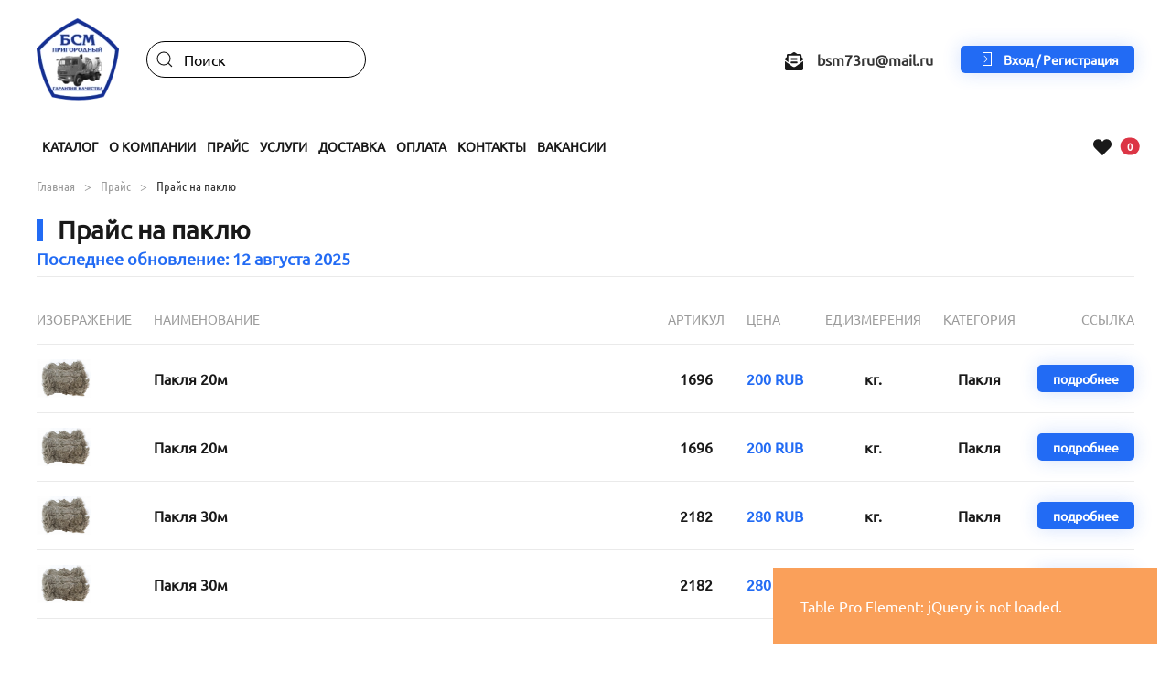

--- FILE ---
content_type: text/html; charset=utf-8
request_url: https://bsm-73.ru/price/prajs-na-paklyu
body_size: 16397
content:
<!DOCTYPE html>
<html lang="ru-ru" dir="ltr">
    <head>
        <meta name="viewport" content="width=device-width, initial-scale=1">
        <link rel="icon" href="/templates/yootheme/vendor/yootheme/theme-joomla/assets/images/favicon.png" sizes="any">
                <link rel="apple-touch-icon" href="/templates/yootheme/vendor/yootheme/theme-joomla/assets/images/apple-touch-icon.png">
        <meta charset="utf-8">
	<meta name="description" content="Актуальные цены на паклю в г. Ульяновске с доставкой и гарантией производителя | БСМ Пригородный">
	<meta name="generator" content="Joomla! - Open Source Content Management">
	<title>Прайс на паклю | Прайс | БСМ Пригородный</title>
	<link href="/media/system/css/joomla-fontawesome.min.css?ver=4.0.11" rel="preload" as="style" onload="this.onload=null;this.rel='stylesheet'">
	<link href="/favicon.ico" rel="icon" type="image/vnd.microsoft.icon">
<link href="/media/vendor/joomla-custom-elements/css/joomla-alert.min.css?0.2.0" rel="stylesheet" />
	<link href="https://bsm-73.ru/plugins/system/djnotifications/assets/css/toastr.min.css" rel="stylesheet" />
	<link href="https://bsm-73.ru/plugins/system/djnotifications/themes/flat/style.css" rel="stylesheet" />
	<link href="https://bsm-73.ru/components/com_jshopping/css/yoo-general.css" rel="stylesheet" />
	<link href="/plugins/system/fs_table/element/fs_table/assets/css/dataTables.uikit.min.css?v=1.2.5" rel="stylesheet" />
	<link href="/templates/yootheme_BSM/css/theme.12.css?1741895214" rel="stylesheet" />
<script src="/media/vendor/jquery/js/jquery.min.js?3.6.3"></script>
	<script src="/media/legacy/js/jquery-noconflict.min.js?04499b98c0305b16b373dff09fe79d1290976288"></script>
	<script type="application/json" class="joomla-script-options new">{"joomla.jtext":{"PLG_SYSTEM_DJNOTIFICATIONS_MESSAGE_HEADER_INFO":"","PLG_SYSTEM_DJNOTIFICATIONS_MESSAGE_HEADER_SUCCESS":"","PLG_SYSTEM_DJNOTIFICATIONS_MESSAGE_HEADER_WARNING":"\u0412\u043d\u0438\u043c\u0430\u043d\u0438\u0435","PLG_SYSTEM_DJNOTIFICATIONS_MESSAGE_HEADER_ERROR":"\u041e\u0448\u0438\u0431\u043a\u0430","ERROR":"\u041e\u0448\u0438\u0431\u043a\u0430","MESSAGE":"\u0421\u043e\u043e\u0431\u0449\u0435\u043d\u0438\u0435","NOTICE":"\u0412\u043d\u0438\u043c\u0430\u043d\u0438\u0435","WARNING":"\u041f\u0440\u0435\u0434\u0443\u043f\u0440\u0435\u0436\u0434\u0435\u043d\u0438\u0435","JCLOSE":"\u0417\u0430\u043a\u0440\u044b\u0442\u044c","JOK":"\u041e\u043a","JOPEN":"\u041e\u0442\u043a\u0440\u044b\u0442\u044c"},"system.paths":{"root":"","rootFull":"https:\/\/bsm-73.ru\/","base":"","baseFull":"https:\/\/bsm-73.ru\/"},"csrf.token":"cf5977be913a31b88149d6f322991f41"}</script>
	<script src="/media/system/js/core.min.js?576eb51da909dcf692c98643faa6fc89629ead18"></script>
	<script src="/media/vendor/webcomponentsjs/js/webcomponents-bundle.min.js?2.7.0" nomodule defer></script>
	<script src="/media/vendor/bootstrap/js/bootstrap-es5.min.js?5.2.3" nomodule defer></script>
	<script src="/media/system/js/messages-es5.min.js?44e3f60beada646706be6569e75b36f7cf293bf9" nomodule defer></script>
	<script src="/media/system/js/joomla-hidden-mail-es5.min.js?86544755a5c7287d31511970d36b3906e8e22dba" nomodule defer></script>
	<script src="/media/system/js/joomla-hidden-mail.min.js?6829a5ca62409c5d92c27b7c42bad9e81b3a480a" type="module"></script>
	<script src="/media/vendor/bootstrap/js/alert.min.js?5.2.3" type="module"></script>
	<script src="/media/vendor/bootstrap/js/button.min.js?5.2.3" type="module"></script>
	<script src="/media/vendor/bootstrap/js/carousel.min.js?5.2.3" type="module"></script>
	<script src="/media/vendor/bootstrap/js/collapse.min.js?5.2.3" type="module"></script>
	<script src="/media/vendor/bootstrap/js/dropdown.min.js?5.2.3" type="module"></script>
	<script src="/media/vendor/bootstrap/js/modal.min.js?5.2.3" type="module"></script>
	<script src="/media/vendor/bootstrap/js/offcanvas.min.js?5.2.3" type="module"></script>
	<script src="/media/vendor/bootstrap/js/popover.min.js?5.2.3" type="module"></script>
	<script src="/media/vendor/bootstrap/js/scrollspy.min.js?5.2.3" type="module"></script>
	<script src="/media/vendor/bootstrap/js/tab.min.js?5.2.3" type="module"></script>
	<script src="/media/vendor/bootstrap/js/toast.min.js?5.2.3" type="module"></script>
	<script src="/media/system/js/messages.min.js?7425e8d1cb9e4f061d5e30271d6d99b085344117" type="module"></script>
	<script src="https://bsm-73.ru/plugins/system/djnotifications/assets/js/toastr.js"></script>
	<script src="https://bsm-73.ru/plugins/system/djnotifications/assets/js/script.js"></script>
	<script src="https://bsm-73.ru/plugins/system/djnotifications/assets/js/jquery.easings.1.3.js"></script>
	<script src="https://bsm-73.ru/components/com_jshopping/js/functions.js"></script>
	<script src="/plugins/system/fs_table/element/fs_table/assets/js/jquery.dataTables.min.js?v=1.13.1" defer></script>
	<script src="/plugins/system/fs_table/element/fs_table/assets/js/dataTables.uikit.min.js?v=1.2.3" defer></script>
	<script src="/plugins/system/fs_table/element/fs_table/assets/js/dataTables.fixedHeader.js?v=3.1.4" defer></script>
	<script src="/plugins/system/fs_table/element/fs_table/assets/js/dataTables.class.js?v=1.2.5" defer></script>
	<script src="/templates/yootheme/vendor/assets/uikit/dist/js/uikit.min.js?4.0.11"></script>
	<script src="/templates/yootheme/vendor/assets/uikit/dist/js/uikit-icons.min.js?4.0.11"></script>
	<script src="/templates/yootheme/js/theme.js?4.0.11"></script>
	<script>jQuery(document).ready(function() {
            if(typeof jQuery !== 'undefined') {
                 jQuery().DJNotifications({
                      "closeButton": 1,
                      "debug": 0,
                      "newestOnTop":  1,
                      "progressBar": 0,
                      "positionClass": "toast-bottom-right",
                      "preventDuplicates": 1,
                      "onclick": null,
                      "showDuration": "",
                      "hideDuration": "",
                      "timeOut": "100000",
                      "extendedTimeOut": "100000",
                      "showEasing": "swing",
                      "hideEasing": "swing",
                      "showMethod": "fadeIn",
                      "displayIcons": 1,
                      "displayHeaders": 1,
                      "hideMethod": "fadeOut"
                })
            }
        });</script>
	<script>document.addEventListener('DOMContentLoaded', function() {
            Array.prototype.slice.call(document.querySelectorAll('a span[id^="cloak"]')).forEach(function(span) {
                span.innerText = span.textContent;
            });
        });</script>
	<script>
jQuery(document).ready(function() {
    jQuery('#teaser video').removeAttr('loop');
});
</script>
<script type="text/javascript" >
   (function(m,e,t,r,i,k,a){m[i]=m[i]||function(){(m[i].a=m[i].a||[]).push(arguments)};
   m[i].l=1*new Date();
   for (var j = 0; j < document.scripts.length; j++) {if (document.scripts[j].src === r) { return; }}
   k=e.createElement(t),a=e.getElementsByTagName(t)[0],k.async=1,k.src=r,a.parentNode.insertBefore(k,a)})
   (window, document, "script", "https://mc.yandex.ru/metrika/tag.js", "ym");

   ym(93936585, "init", {
        clickmap:true,
        trackLinks:true,
        accurateTrackBounce:true,
        webvisor:true,
        ecommerce:"dataLayer"
   });
</script>
<noscript><div><img src="https://mc.yandex.ru/watch/93936585" style="position:absolute; left:-9999px;" alt="" /></div></noscript>
<script async src="https://www.googletagmanager.com/gtag/js?id=G-5QSEMX5E8T"></script>
<script>
  window.dataLayer = window.dataLayer || [];
  function gtag(){dataLayer.push(arguments);}
  gtag('js', new Date());

  gtag('config', 'G-5QSEMX5E8T');
</script>
<link rel="apple-touch-icon" sizes="144x144" href="/apple-touch-icon.png">
<link rel="icon" type="image/png" sizes="32x32" href="/favicon-32x32.png">
<link rel="icon" type="image/png" sizes="16x16" href="/favicon-16x16.png">
<link rel="manifest" href="/site.webmanifest">
<link rel="mask-icon" href="/safari-pinned-tab.svg" color="#5bbad5">
<meta name="msapplication-TileColor" content="#2b5797">
<meta name="theme-color" content="#ffffff">
<script src="/templates/yootheme_BSM/js/print.min.js"></script>
	<script>UIkit.icon.add({"fa6-solid--flask":"<svg xmlns=\"http:\/\/www.w3.org\/2000\/svg\" viewBox=\"0 0 448 512\" width=\"20\" height=\"20\"><path d=\"M437.2 403.5L319.1 215V64h7.1c13.25 0 23.1-10.75 23.1-24V24c0-13.25-10.75-24-23.1-24H120c-13.2 0-23.99 10.75-23.99 24v16c0 13.25 10.75 24 23.1 24h7.1L128 215 10.8 403.5C-18.48 450.6 15.27 512 70.89 512h306.2c55.61 0 89.41-61.5 60.11-108.5zM137.1 320l48.15-77.63c4.55-5.07 6.65-11.57 6.65-18.37l.065-160h63.99l-.06 160c0 6.875 2.25 13.25 5.875 18.38L309.9 320H137.1z\"\/><\/svg>","fontawesome-solid--sort-amount-up":"<svg xmlns=\"http:\/\/www.w3.org\/2000\/svg\" viewBox=\"0 0 512 512\" width=\"20\" height=\"20\"><path d=\"M304 416h-64a16 16 0 00-16 16v32a16 16 0 0016 16h64a16 16 0 0016-16v-32a16 16 0 00-16-16zM16 160h48v304a16 16 0 0016 16h32a16 16 0 0016-16V160h48c14.21 0 21.38-17.24 11.31-27.31l-80-96a16 16 0 00-22.62 0l-80 96C-5.35 142.74 1.77 160 16 160zm416 0H240a16 16 0 00-16 16v32a16 16 0 0016 16h192a16 16 0 0016-16v-32a16 16 0 00-16-16zm-64 128H240a16 16 0 00-16 16v32a16 16 0 0016 16h128a16 16 0 0016-16v-32a16 16 0 00-16-16zM496 32H240a16 16 0 00-16 16v32a16 16 0 0016 16h256a16 16 0 0016-16V48a16 16 0 00-16-16z\"\/><\/svg>","fontawesome-solid--medal":"<svg xmlns=\"http:\/\/www.w3.org\/2000\/svg\" viewBox=\"0 0 512 512\" width=\"20\" height=\"20\"><path d=\"M223.75 130.75L154.62 15.54A31.997 31.997 0 00127.18 0H16.03C3.08 0-4.5 14.57 2.92 25.18l111.27 158.96c29.72-27.77 67.52-46.83 109.56-53.39zM495.97 0H384.82c-11.24 0-21.66 5.9-27.44 15.54l-69.13 115.21c42.04 6.56 79.84 25.62 109.56 53.38L509.08 25.18C516.5 14.57 508.92 0 495.97 0zM256 160c-97.2 0-176 78.8-176 176s78.8 176 176 176 176-78.8 176-176-78.8-176-176-176zm92.52 157.26l-37.93 36.96 8.97 52.22c1.6 9.36-8.26 16.51-16.65 12.09L256 393.88l-46.9 24.65c-8.4 4.45-18.25-2.74-16.65-12.09l8.97-52.22-37.93-36.96c-6.82-6.64-3.05-18.23 6.35-19.59l52.43-7.64 23.43-47.52c2.11-4.28 6.19-6.39 10.28-6.39 4.11 0 8.22 2.14 10.33 6.39l23.43 47.52 52.43 7.64c9.4 1.36 13.17 12.95 6.35 19.59z\"\/><\/svg>"})</script>
	<script>UIkit.icon.add({"fontawesome-solid--heart":"<svg xmlns=\"http:\/\/www.w3.org\/2000\/svg\" viewBox=\"0 0 512 512\" width=\"20\" height=\"20\"><path d=\"M462.3 62.6C407.5 15.9 326 24.3 275.7 76.2L256 96.5l-19.7-20.3C186.1 24.3 104.5 15.9 49.7 62.6c-62.8 53.6-66.1 149.8-9.9 207.9l193.5 199.8c12.5 12.9 32.8 12.9 45.3 0l193.5-199.8c56.3-58.1 53-154.3-9.8-207.9z\"\/><\/svg>"})</script>
	<script>UIkit.icon.add({"fontawesome-solid--envelope-open-text":"<svg xmlns=\"http:\/\/www.w3.org\/2000\/svg\" viewBox=\"0 0 512 512\" width=\"20\" height=\"20\"><path d=\"M176 216h160c8.84 0 16-7.16 16-16v-16c0-8.84-7.16-16-16-16H176c-8.84 0-16 7.16-16 16v16c0 8.84 7.16 16 16 16zm-16 80c0 8.84 7.16 16 16 16h160c8.84 0 16-7.16 16-16v-16c0-8.84-7.16-16-16-16H176c-8.84 0-16 7.16-16 16v16zm96 121.13c-16.42 0-32.84-5.06-46.86-15.19L0 250.86V464c0 26.51 21.49 48 48 48h416c26.51 0 48-21.49 48-48V250.86L302.86 401.94c-14.02 10.12-30.44 15.19-46.86 15.19zm237.61-254.18c-8.85-6.94-17.24-13.47-29.61-22.81V96c0-26.51-21.49-48-48-48h-77.55c-3.04-2.2-5.87-4.26-9.04-6.56C312.6 29.17 279.2-.35 256 0c-23.2-.35-56.59 29.17-73.41 41.44-3.17 2.3-6 4.36-9.04 6.56H96c-26.51 0-48 21.49-48 48v44.14c-12.37 9.33-20.76 15.87-29.61 22.81A47.995 47.995 0 000 200.72v10.65l96 69.35V96h320v184.72l96-69.35v-10.65c0-14.74-6.78-28.67-18.39-37.77z\"\/><\/svg>"})</script>
	<script>UIkit.icon.add({"fa6-solid--square-phone-flip":"<svg xmlns=\"http:\/\/www.w3.org\/2000\/svg\" viewBox=\"0 0 448 512\" width=\"20\" height=\"20\"><path d=\"M0 96v320c0 35.35 28.65 64 64 64h320c35.35 0 64-28.65 64-64V96c0-35.35-28.65-64-64-64H64C28.65 32 0 60.65 0 96zm105.5 207.6l54.24-23.25c6.391-2.766 13.9-.906 18.24 4.484l22.02 26.91c34.63-17 62.77-45.14 79.77-79.75l-26.91-22.05a15.643 15.643 0 01-4.492-18.22l23.27-54.28c3.047-6.953 10.59-10.77 17.93-9.062l50.38 11.63c7.125 1.625 12.11 7.891 12.11 15.22 0 126.1-102.6 228.8-228.7 228.8-7.336 0-13.6-4.984-15.24-12.11l-11.62-50.39C94.71 314.2 98.5 306.6 105.5 303.6z\"\/><\/svg>"})</script>
	<script>window.yootheme = window.yootheme || {}; var $theme = yootheme.theme = {"i18n":{"close":{"label":"Close"},"totop":{"label":"Back to top"},"marker":{"label":"Open"},"navbarToggleIcon":{"label":"Open menu"},"paginationPrevious":{"label":"Previous page"},"paginationNext":{"label":"Next page"},"searchIcon":{"toggle":"Open Search","submit":"Submit Search"},"slider":{"next":"Next slide","previous":"Previous slide","slideX":"Slide %s","slideLabel":"%s of %s"},"slideshow":{"next":"Next slide","previous":"Previous slide","slideX":"Slide %s","slideLabel":"%s of %s"},"lightboxPanel":{"next":"Next slide","previous":"Previous slide","slideLabel":"%s of %s","close":"Close"}}};</script>

    </head>
    <body class="">

        <div class="uk-hidden-visually uk-notification uk-notification-top-left uk-width-auto">
            <div class="uk-notification-message">
                <a href="#tm-main">Skip to main content</a>
            </div>
        </div>
    
        
        
        <div class="tm-page">

                        


<header class="tm-header-mobile uk-hidden@m" uk-header>


        <div uk-sticky show-on-up animation="uk-animation-slide-top" cls-active="uk-navbar-sticky" sel-target=".uk-navbar-container">
    
        <div class="uk-navbar-container">

            <div class="uk-container uk-container-expand">
                <nav class="uk-navbar" uk-navbar="{&quot;container&quot;:&quot;.tm-header-mobile &gt; [uk-sticky]&quot;}">

                                        <div class="uk-navbar-left">

                        
                                                    <a uk-toggle href="#tm-dialog-mobile" class="uk-navbar-toggle">

        
        <div uk-navbar-toggle-icon></div>

                <span class="uk-margin-small-left uk-text-middle">Меню</span>
        
    </a>
                        
                    </div>
                    
                                        <div class="uk-navbar-center">

                                                    <a href="https://bsm-73.ru/" aria-label="Вернуться в начало" class="uk-logo uk-navbar-item">
    <picture>
<source type="image/webp" srcset="/templates/yootheme/cache/22/logo_bsm-22720180.webp 45w, /templates/yootheme/cache/0a/logo_bsm-0ac2f74f.webp 90w" sizes="(min-width: 45px) 45px">
<img alt="БСМ пригородный" loading="eager" src="/templates/yootheme/cache/b2/logo_bsm-b25ed857.png" width="45" height="45">
</picture><picture>
<source type="image/webp" srcset="/templates/yootheme/cache/22/logo_bsm-22720180.webp 45w, /templates/yootheme/cache/0a/logo_bsm-0ac2f74f.webp 90w" sizes="(min-width: 45px) 45px">
<img class="uk-logo-inverse" alt="БСМ пригородный" loading="eager" src="/templates/yootheme/cache/b2/logo_bsm-b25ed857.png" width="45" height="45">
</picture></a>
                        
                        
                    </div>
                    
                                        <div class="uk-navbar-right">

                        
                        
<div class="uk-navbar-item" id="module-120">

    
    
	<a id="jshop_module_cart120" role="button"
	   class="btn position-relative wt_jshop_module_cart wt-jshopping-cart-module-icon "
	   href="/catalog/cart" rel="nofollow"
	   title="В корзину">
		<i class="fas fa-shopping-cart"></i>
		<span class="position-absolute top-0 start-100 translate-middle badge border-light rounded-pill bg-danger digit">
			0			<span class="visually-hidden">В корзину</span>
		</span>
	</a>

</div>


                    </div>
                    
                </nav>
            </div>

        </div>

        </div>
    



        <div id="tm-dialog-mobile" uk-offcanvas="container: true; overlay: true" mode="push">
        <div class="uk-offcanvas-bar uk-flex uk-flex-column">

                        <button class="uk-offcanvas-close uk-close-large" type="button" uk-close uk-toggle="cls: uk-close-large; mode: media; media: @s"></button>
            
                        <div class="uk-margin-auto-bottom">
                
<div class="uk-grid uk-child-width-1-1" uk-grid>    <div>
<div class="uk-panel" id="module-tm-4">

    
    <a href="https://bsm-73.ru/" aria-label="Вернуться в начало" class="uk-logo">
    <picture>
<source type="image/webp" srcset="/templates/yootheme/cache/67/logo_bsm-6747af15.webp 50w, /templates/yootheme/cache/2f/logo_bsm-2f7a9716.webp 100w" sizes="(min-width: 50px) 50px">
<img alt="БСМ пригородный" loading="eager" src="/templates/yootheme/cache/f7/logo_bsm-f76b76c2.png" width="50" height="50">
</picture></a>
</div>
</div>    <div>
<div class="uk-panel" id="module-menu-dialog-mobile">

    
    
<ul class="uk-nav uk-nav-primary">
    
	<li class="item-148"><a href="/catalog"> Каталог</a></li>
	<li class="item-149"><a href="/service"> Услуги</a></li>
	<li class="item-150"><a href="/delivery"> Доставка</a></li>
	<li class="item-151"><a href="/payment"> Оплата</a></li>
	<li class="item-160"><a href="/about/about"> О компании</a></li>
	<li class="item-152"><a href="/?Itemid=118"> Отзывы</a></li>
	<li class="item-153"><a href="/contacts"> Контакты</a></li></ul>

</div>
</div></div>
            </div>
            
                        <div class="uk-grid-margin">
                
<div class="uk-grid uk-child-width-1-1">    <div>
<div class="uk-panel" id="module-121">

    
    
<style class="uk-margin-remove-adjacent">#module-121\#3 .el-link { font-size: 14px; } </style><div class="uk-grid tm-grid-expand uk-child-width-1-1 uk-grid-margin">
<div class="uk-width-1-1">
    
        
            
            
            
                
                    
<ul class="uk-list">
    <li class="el-item">        

        <a href="tel:+78422979760" class="uk-link-toggle">    
        <div class="uk-grid-small uk-child-width-expand uk-flex-nowrap uk-flex-middle" uk-grid>            <div class="uk-width-auto uk-link"><span class="el-image" uk-icon="icon: fa6-solid--square-phone-flip;"></span></div>            <div>
                <div class="el-content uk-panel uk-text-bold"><span class="uk-link uk-margin-remove-last-child">+7 (842) 297-97-60</span></div>            </div>
        </div>
        </a>    
            </li>

    <li class="el-item">        

        <a href="tel:+78422979760" class="uk-link-toggle">    
        <div class="uk-grid-small uk-child-width-expand uk-flex-nowrap uk-flex-middle" uk-grid>            <div class="uk-width-auto uk-link"><span class="el-image" uk-icon="icon: fontawesome-solid--envelope-open-text;"></span></div>            <div>
                <div class="el-content uk-panel uk-text-bold"><span class="uk-link uk-margin-remove-last-child">bsm73ru@mail.ru</span></div>            </div>
        </div>
        </a>    
            </li>
</ul>
<div class="uk-margin">
    
    
        
        
<a class="el-content uk-button uk-button-primary" href="/login">
    
        Войти    
    
</a>


        
    
    
</div>

                
            
        
    
</div></div>
</div>
</div></div>
            </div>
            
        </div>
    </div>
    
    
    

</header>





<header class="tm-header uk-visible@m" uk-header>






        <div class="tm-headerbar-default tm-headerbar tm-headerbar-top">
        <div class="uk-container uk-flex uk-flex-middle">

                        <div class="uk-grid-medium uk-child-width-auto uk-flex-middle" uk-grid><div><a href="https://bsm-73.ru/" aria-label="Вернуться в начало" class="uk-logo">
    <picture>
<source type="image/webp" srcset="/templates/yootheme/cache/fd/logo_bsm-fdfd16ee.webp 90w, /templates/yootheme/cache/ba/logo_bsm-ba9df227.webp 145w" sizes="(min-width: 90px) 90px">
<img alt="БСМ пригородный" loading="eager" src="/templates/yootheme/cache/6d/logo_bsm-6dd1cf39.png" width="90" height="90">
</picture><picture>
<source type="image/webp" srcset="/templates/yootheme/cache/fd/logo_bsm-fdfd16ee.webp 90w, /templates/yootheme/cache/ba/logo_bsm-ba9df227.webp 145w" sizes="(min-width: 90px) 90px">
<img class="uk-logo-inverse" alt="БСМ пригородный" loading="eager" src="/templates/yootheme/cache/6d/logo_bsm-6dd1cf39.png" width="90" height="90">
</picture></a></div><div>
<div class="uk-panel" id="module-123">

    
    <script type = "text/javascript">
function isEmptyValue(value){
    var pattern = /\S/;
    return ret = (pattern.test(value)) ? (true) : (false);
}
</script>
<form class="form-inline mod-shop-search uk-search uk-search-default" name = "searchForm" method = "post" action="/catalog/search/result" onsubmit="return isEmptyValue(jQuery(this).children('input[name=\'search\']').val())">
<span uk-search-icon="" class="uk-position-z-index uk-icon uk-search-icon"></span>
<input type="hidden" name="setsearchdata" value="1">
<input type = "hidden" name = "category_id" value = "0" />
<input type = "hidden" name = "search_type" value = "any" />
<input type = "text" class = "inputbox input-small uk-search-input" placeholder="Поиск" name = "search" id = "jshop_search" value = "" />
<!--<input class = "button btn btn-primary" type = "submit" value = "Старт" />-->
</form>
</div>
</div></div>
            
                        <div class="uk-margin-auto-left">
                <div class="uk-grid-medium uk-child-width-auto uk-flex-middle" uk-grid><div>
<div class="uk-panel" id="module-113">

    
    
<div class="uk-visible@l uk-grid tm-grid-expand uk-child-width-1-1 uk-grid-margin">
<div class="uk-width-1-1">
    
        
            
            
            
                
                    
<ul class="uk-list">
    <li class="el-item">        

        <a href="malto:bsm73ru@mail.ru" class="uk-link-toggle">    
        <div class="uk-grid-small uk-child-width-expand uk-flex-nowrap uk-flex-middle" uk-grid>            <div class="uk-width-auto"><span class="el-image uk-text-emphasis" uk-icon="icon: fontawesome-solid--envelope-open-text;"></span></div>            <div>
                <div class="el-content uk-panel uk-text-bold">bsm73ru@mail.ru</div>            </div>
        </div>
        </a>    
            </li>
</ul>
                
            
        
    
</div></div>
</div>
</div><div>
<div class="uk-panel" id="module-116">

    
    
<div class="uk-grid tm-grid-expand uk-child-width-1-1 uk-grid-margin">
<div class="uk-width-1-1">
    
        
            
            
            
                
                    
<div class="uk-margin">
    
    
        
        
<a class="el-content uk-button uk-button-primary uk-button-small uk-flex-inline uk-flex-center uk-flex-middle" href="/login">
        <span class="uk-margin-small-right" uk-icon="sign-in"></span>    
        Вход / Регистрация    
    
</a>


        
    
    
</div>

                
            
        
    
</div></div>
</div>
</div></div>
            </div>
            
        </div>
    </div>
    
    
                <div uk-sticky media="@m" cls-active="uk-navbar-sticky" sel-target=".uk-navbar-container">
        
            <div class="uk-navbar-container">

                <div class="uk-container uk-flex uk-flex-middle">
                    <nav class="uk-navbar uk-flex-auto" uk-navbar="{&quot;align&quot;:&quot;left&quot;,&quot;container&quot;:&quot;.tm-header &gt; [uk-sticky]&quot;,&quot;boundary&quot;:&quot;.tm-header .uk-navbar-container&quot;,&quot;target-x&quot;:&quot;.tm-header .uk-navbar&quot;,&quot;target-y&quot;:&quot;.tm-header .uk-navbar-container&quot;,&quot;dropbar&quot;:true,&quot;dropbar-anchor&quot;:&quot;.tm-header .uk-navbar-container&quot;}">

                                                <div class="uk-navbar-left">
                            
<ul class="uk-navbar-nav">
    
	<li class="item-112 uk-parent"><a href="/catalog"> Каталог</a>
	<div class="uk-navbar-dropdown" pos="bottom-left" stretch="x" boundary=".tm-header .uk-navbar"><style class="uk-margin-remove-adjacent">#menu-item-112\#1 .el-image { border: 1px solid rgb(217 217 217 / 96%); } </style><div class="uk-grid tm-grid-expand uk-child-width-1-1 uk-grid-margin">
<div class="uk-width-1-1">
    
        
            
            
            
                
                    
<div id="menu-item-112#1" class="uk-margin">
    <div class="uk-grid uk-child-width-1-1 uk-child-width-1-5@m uk-grid-small uk-grid-match" uk-grid>        <div>
<div class="el-item uk-grid-item-match">
        <a class="uk-panel uk-margin-remove-first-child uk-link-toggle uk-display-block" href="/catalog/beton">    
    
        <div class="uk-child-width-expand uk-grid-column-small uk-flex-middle" uk-grid>            <div class="uk-width-auto@m"><img src="/components/com_jshopping/files/img_categories/Beton.jpg" width="70" height="70" class="el-image uk-border-rounded uk-object-cover" alt loading="lazy" style="aspect-ratio: 70 / 70;"></div>            <div class="uk-margin-remove-first-child">
                                    

        
                <h3 class="el-title uk-text-small uk-margin-small-top uk-margin-remove-bottom">                        <span class="uk-link-heading">Бетон</span>                    </h3>        
        
    
        
        
        
        
        
                
            </div>        </div>

    
        </a>    
</div></div>
        <div>
<div class="el-item uk-grid-item-match">
        <a class="uk-panel uk-margin-remove-first-child uk-link-toggle uk-display-block" href="/catalog/zhelezo-betonnye-izdeliya">    
    
        <div class="uk-child-width-expand uk-grid-column-small uk-flex-middle" uk-grid>            <div class="uk-width-auto@m"><img src="/components/com_jshopping/files/img_categories/ji.webp" width="70" height="70" class="el-image uk-border-rounded uk-object-cover" alt loading="lazy" style="aspect-ratio: 70 / 70;"></div>            <div class="uk-margin-remove-first-child">
                                    

        
                <h3 class="el-title uk-text-small uk-margin-small-top uk-margin-remove-bottom">                        <span class="uk-link-heading">Железобетонные изделия</span>                    </h3>        
        
    
        
        
        
        
        
                
            </div>        </div>

    
        </a>    
</div></div>
        <div>
<div class="el-item uk-grid-item-match">
        <a class="uk-panel uk-margin-remove-first-child uk-link-toggle uk-display-block" href="/catalog/keramzit">    
    
        <div class="uk-child-width-expand uk-grid-column-small uk-flex-middle" uk-grid>            <div class="uk-width-auto@m"><img src="/components/com_jshopping/files/img_categories/keramzit.webp" width="70" height="70" class="el-image uk-border-rounded uk-object-cover" alt loading="lazy" style="aspect-ratio: 70 / 70;"></div>            <div class="uk-margin-remove-first-child">
                                    

        
                <h3 class="el-title uk-text-small uk-margin-small-top uk-margin-remove-bottom">                        <span class="uk-link-heading">Керамзит</span>                    </h3>        
        
    
        
        
        
        
        
                
            </div>        </div>

    
        </a>    
</div></div>
        <div>
<div class="el-item uk-grid-item-match">
        <a class="uk-panel uk-margin-remove-first-child uk-link-toggle uk-display-block" href="/catalog/keramzitnye-bloki">    
    
        <div class="uk-child-width-expand uk-grid-column-small uk-flex-middle" uk-grid>            <div class="uk-width-auto@m"><img src="/components/com_jshopping/files/img_categories/87ab2684814bf1058960720dbd7d.jpeg" width="70" height="70" class="el-image uk-border-rounded uk-object-cover" alt loading="lazy" style="aspect-ratio: 70 / 70;"></div>            <div class="uk-margin-remove-first-child">
                                    

        
                <h3 class="el-title uk-text-small uk-margin-small-top uk-margin-remove-bottom">                        <span class="uk-link-heading">Керамзитные блоки</span>                    </h3>        
        
    
        
        
        
        
        
                
            </div>        </div>

    
        </a>    
</div></div>
        <div>
<div class="el-item uk-grid-item-match">
        <a class="uk-panel uk-margin-remove-first-child uk-link-toggle uk-display-block" href="/catalog/kirpich">    
    
        <div class="uk-child-width-expand uk-grid-column-small uk-flex-middle" uk-grid>            <div class="uk-width-auto@m"><img src="/components/com_jshopping/files/img_categories/a1343359792310989c90da9e1081b4a7.jpg" width="70" height="70" class="el-image uk-border-rounded uk-object-cover" alt loading="lazy" style="aspect-ratio: 70 / 70;"></div>            <div class="uk-margin-remove-first-child">
                                    

        
                <h3 class="el-title uk-text-small uk-margin-small-top uk-margin-remove-bottom">                        <span class="uk-link-heading">Кирпич</span>                    </h3>        
        
    
        
        
        
        
        
                
            </div>        </div>

    
        </a>    
</div></div>
        <div>
<div class="el-item uk-grid-item-match">
        <a class="uk-panel uk-margin-remove-first-child uk-link-toggle uk-display-block" href="/catalog/krovelnye-materialy">    
    
        <div class="uk-child-width-expand uk-grid-column-small uk-flex-middle" uk-grid>            <div class="uk-width-auto@m"><img src="/components/com_jshopping/files/img_categories/antonwol-500x500.jpg" width="70" height="70" class="el-image uk-border-rounded uk-object-cover" alt loading="lazy" style="aspect-ratio: 70 / 70;"></div>            <div class="uk-margin-remove-first-child">
                                    

        
                <h3 class="el-title uk-text-small uk-margin-small-top uk-margin-remove-bottom">                        <span class="uk-link-heading">Кровельные материалы</span>                    </h3>        
        
    
        
        
        
        
        
                
            </div>        </div>

    
        </a>    
</div></div>
        <div>
<div class="el-item uk-grid-item-match">
        <a class="uk-panel uk-margin-remove-first-child uk-link-toggle uk-display-block" href="/catalog/metalloprokat">    
    
        <div class="uk-child-width-expand uk-grid-column-small uk-flex-middle" uk-grid>            <div class="uk-width-auto@m"><img src="/components/com_jshopping/files/img_categories/artworks-DjxTA4fNPwT0B8eb-j5b3yQ-t500x500.jpg" width="70" height="70" class="el-image uk-border-rounded uk-object-cover" alt loading="lazy" style="aspect-ratio: 70 / 70;"></div>            <div class="uk-margin-remove-first-child">
                                    

        
                <h3 class="el-title uk-text-small uk-margin-small-top uk-margin-remove-bottom">                        <span class="uk-link-heading">Металлопрокат</span>                    </h3>        
        
    
        
        
        
        
        
                
            </div>        </div>

    
        </a>    
</div></div>
        <div>
<div class="el-item uk-grid-item-match">
        <a class="uk-panel uk-margin-remove-first-child uk-link-toggle uk-display-block" href="/catalog/trotuarnaya-plitka">    
    
        <div class="uk-child-width-expand uk-grid-column-small uk-flex-middle" uk-grid>            <div class="uk-width-auto@m"><img src="/components/com_jshopping/files/img_categories/artworks-000181901977-c0hgrh-t500x500.jpg" width="70" height="70" class="el-image uk-border-rounded uk-object-cover" alt loading="lazy" style="aspect-ratio: 70 / 70;"></div>            <div class="uk-margin-remove-first-child">
                                    

        
                <h3 class="el-title uk-text-small uk-margin-small-top uk-margin-remove-bottom">                        <span class="uk-link-heading">Тротуарная плитка</span>                    </h3>        
        
    
        
        
        
        
        
                
            </div>        </div>

    
        </a>    
</div></div>
        <div>
<div class="el-item uk-grid-item-match">
        <a class="uk-panel uk-margin-remove-first-child uk-link-toggle uk-display-block" href="/catalog/tsement">    
    
        <div class="uk-child-width-expand uk-grid-column-small uk-flex-middle" uk-grid>            <div class="uk-width-auto@m"><img src="/components/com_jshopping/files/img_categories/d9b45e48ba84b8d44f699e75f497b2e5.jpg" width="70" height="70" class="el-image uk-border-rounded uk-object-cover" alt loading="lazy" style="aspect-ratio: 70 / 70;"></div>            <div class="uk-margin-remove-first-child">
                                    

        
                <h3 class="el-title uk-text-small uk-margin-small-top uk-margin-remove-bottom">                        <span class="uk-link-heading">Цемент</span>                    </h3>        
        
    
        
        
        
        
        
                
            </div>        </div>

    
        </a>    
</div></div>
        </div>

</div>

                
            
        
    
</div></div></div></li>
	<li class="item-113 uk-parent"><a role="button"> О компании</a>
	<div class="uk-navbar-dropdown" mode="hover" pos="bottom-left" stretch="x" boundary=".tm-header .uk-navbar"><div class="uk-grid tm-grid-expand uk-child-width-1-1 uk-grid-margin">
<div class="uk-width-1-1">
    
        
            
            
            
                
                    
<div class="uk-margin">
    <div class="uk-grid uk-child-width-1-1 uk-child-width-1-3@m uk-grid-match" uk-grid>        <div>
<div class="el-item uk-panel uk-margin-remove-first-child">
    
    
        <div class="uk-child-width-expand uk-grid-small" uk-grid>            <div class="uk-width-auto@m"><a href="/about/our-partners"><div class="uk-inline-clip uk-transition-toggle uk-border-rounded"><img src="/templates/yootheme/cache/d7/2253-d7f11a09.webp" srcset="/templates/yootheme/cache/d7/2253-d7f11a09.webp 100w, /templates/yootheme/cache/41/2253-4116e2b0.webp 200w" sizes="(min-width: 100px) 100px" width="100" height="100" class="el-image uk-transition-scale-up uk-transition-opaque" alt loading="lazy"></div></a></div>            <div class="uk-margin-remove-first-child">
                                    

        
                <h3 class="el-title uk-h4 uk-margin-remove-top uk-margin-remove-bottom">                        <a href="/about/our-partners" class="uk-link-heading">Наши партнеры</a>                    </h3>        
        
    
        
        
                <div class="el-content uk-panel uk-text-meta">Мы делаем работу так хорошо, чтобы о нас говорили и помнили, а результаты работы было видно долгие годы.</div>        
        
        
                
            </div>        </div>

    
    
</div></div>
        <div>
<div class="el-item uk-panel uk-margin-remove-first-child">
    
    
        <div class="uk-child-width-expand uk-grid-small" uk-grid>            <div class="uk-width-auto@m"><a href="/about/for-partners"><div class="uk-inline-clip uk-transition-toggle uk-border-rounded"><picture>
<source type="image/webp" srcset="/templates/yootheme/cache/c9/negocios-desde-tu-casa-768x768-c97caa22.webp 100w, /templates/yootheme/cache/5f/negocios-desde-tu-casa-768x768-5f9b529b.webp 200w" sizes="(min-width: 100px) 100px">
<img src="/templates/yootheme/cache/48/negocios-desde-tu-casa-768x768-4856fc8e.jpeg" width="100" height="100" class="el-image uk-transition-scale-up uk-transition-opaque" alt loading="lazy">
</picture></div></a></div>            <div class="uk-margin-remove-first-child">
                                    

        
                <h3 class="el-title uk-h4 uk-margin-remove-top uk-margin-remove-bottom">                        <a href="/about/for-partners" class="uk-link-heading">Партнерам</a>                    </h3>        
        
    
        
        
                <div class="el-content uk-panel uk-text-meta">Мы заинтересованы в том, чтобы наши отношения с партнёрами были взаимовыгодны и  привлекательными.</div>        
        
        
                
            </div>        </div>

    
    
</div></div>
        <div>
<div class="el-item uk-panel uk-margin-remove-first-child">
    
    
        <div class="uk-child-width-expand uk-grid-small" uk-grid>            <div class="uk-width-auto@m"><a href="/about/about"><div class="uk-inline-clip uk-transition-toggle uk-border-rounded"><picture>
<source type="image/webp" srcset="/templates/yootheme/cache/05/7870e29462261fcfcdd0af85099e3e17-05dfa26e.webp 100w, /templates/yootheme/cache/93/7870e29462261fcfcdd0af85099e3e17-93385ad7.webp 200w" sizes="(min-width: 100px) 100px">
<img src="/templates/yootheme/cache/7d/7870e29462261fcfcdd0af85099e3e17-7d91ebec.jpeg" width="100" height="100" class="el-image uk-transition-scale-up uk-transition-opaque" alt loading="lazy">
</picture></div></a></div>            <div class="uk-margin-remove-first-child">
                                    

        
                <h3 class="el-title uk-h4 uk-margin-remove-top uk-margin-remove-bottom">                        <a href="/about/about" class="uk-link-heading">О нас</a>                    </h3>        
        
    
        
        
                <div class="el-content uk-panel uk-text-meta">ООО «БСМ Пригородный» работает в Ульяновске с 2000 года - это наша гордость и год от года мы расширяем нашу деятельность.</div>        
        
        
                
            </div>        </div>

    
    
</div></div>
        </div>

</div>

                
            
        
    
</div></div></div></li>
	<li class="item-114 uk-active uk-parent"><a href="/price"> Прайс</a>
	<div class="uk-navbar-dropdown" pos="bottom-left" stretch="x" boundary=".tm-header .uk-navbar"><style class="uk-margin-remove-adjacent">#menu-item-114\#2 .el-image { border: 1px solid rgb(217 217 217 / 96%); } </style><div class="uk-grid tm-grid-expand uk-child-width-1-1 uk-grid-margin">
<div class="uk-width-1-1">
    
        
            
            
            
                
                    
<div id="menu-item-114#2" class="uk-margin">
    <div class="uk-grid uk-child-width-1-1 uk-child-width-1-5@m uk-grid-small uk-grid-match" uk-grid>        <div>
<div class="el-item uk-grid-item-match">
        <a class="uk-panel uk-margin-remove-first-child uk-link-toggle uk-display-block" href="/price/prajs-na-beton">    
    
        <div class="uk-child-width-expand uk-grid-column-small uk-flex-middle" uk-grid>            <div class="uk-width-auto@m"><picture>
<source type="image/webp" srcset="/templates/yootheme/cache/4b/Beton-4b59777e.webp 70w, /templates/yootheme/cache/2a/Beton-2a212583.webp 140w" sizes="(min-width: 70px) 70px">
<img src="/templates/yootheme/cache/f2/Beton-f2a626f1.jpeg" width="70" height="70" class="el-image uk-border-rounded" alt loading="lazy">
</picture></div>            <div class="uk-margin-remove-first-child">
                                    

        
                <h3 class="el-title uk-text-small uk-margin-small-top uk-margin-remove-bottom">                        <span class="uk-link-heading">Прайс на бетон</span>                    </h3>        
        
    
        
        
        
        
        
                
            </div>        </div>

    
        </a>    
</div></div>
        <div>
<div class="el-item uk-grid-item-match">
        <a class="uk-panel uk-margin-remove-first-child uk-link-toggle uk-display-block" href="/price/prajs-na-zhbi">    
    
        <div class="uk-child-width-expand uk-grid-column-small uk-flex-middle" uk-grid>            <div class="uk-width-auto@m"><img src="/templates/yootheme/cache/91/ji-912c741f.webp" srcset="/templates/yootheme/cache/91/ji-912c741f.webp 70w, /templates/yootheme/cache/1b/ji-1b76cc51.webp 140w" sizes="(min-width: 70px) 70px" width="70" height="70" class="el-image uk-border-rounded" alt loading="lazy"></div>            <div class="uk-margin-remove-first-child">
                                    

        
                <h3 class="el-title uk-text-small uk-margin-small-top uk-margin-remove-bottom">                        <span class="uk-link-heading">Прайс на ЖБИ</span>                    </h3>        
        
    
        
        
        
        
        
                
            </div>        </div>

    
        </a>    
</div></div>
        <div>
<div class="el-item uk-grid-item-match">
        <a class="uk-panel uk-margin-remove-first-child uk-link-toggle uk-display-block" href="/price/prajs-na-keramzit">    
    
        <div class="uk-child-width-expand uk-grid-column-small uk-flex-middle" uk-grid>            <div class="uk-width-auto@m"><img src="/templates/yootheme/cache/16/keramzit-16d78e24.webp" srcset="/templates/yootheme/cache/16/keramzit-16d78e24.webp 70w, /templates/yootheme/cache/1e/keramzit-1e2ada3e.webp 140w" sizes="(min-width: 70px) 70px" width="70" height="70" class="el-image uk-border-rounded" alt loading="lazy"></div>            <div class="uk-margin-remove-first-child">
                                    

        
                <h3 class="el-title uk-text-small uk-margin-small-top uk-margin-remove-bottom">                        <span class="uk-link-heading">Прайс на керамзит</span>                    </h3>        
        
    
        
        
        
        
        
                
            </div>        </div>

    
        </a>    
</div></div>
        <div>
<div class="el-item uk-grid-item-match">
        <a class="uk-panel uk-margin-remove-first-child uk-link-toggle uk-display-block" href="/price/prajs-na-keramzitnye-bloki">    
    
        <div class="uk-child-width-expand uk-grid-column-small uk-flex-middle" uk-grid>            <div class="uk-width-auto@m"><picture>
<source type="image/webp" srcset="/templates/yootheme/cache/b1/87ab2684814bf1058960720dbd7d-b1a1e07b.webp 70w, /templates/yootheme/cache/2d/87ab2684814bf1058960720dbd7d-2dfaf5c7.webp 140w" sizes="(min-width: 70px) 70px">
<img src="/templates/yootheme/cache/b5/87ab2684814bf1058960720dbd7d-b504f072.jpeg" width="70" height="70" class="el-image uk-border-rounded" alt loading="lazy">
</picture></div>            <div class="uk-margin-remove-first-child">
                                    

        
                <h3 class="el-title uk-text-small uk-margin-small-top uk-margin-remove-bottom">                        <span class="uk-link-heading">Прайс на керамзитные блоки</span>                    </h3>        
        
    
        
        
        
        
        
                
            </div>        </div>

    
        </a>    
</div></div>
        <div>
<div class="el-item uk-grid-item-match">
        <a class="uk-panel uk-margin-remove-first-child uk-link-toggle uk-display-block" href="/price/prajs-na-kirpich">    
    
        <div class="uk-child-width-expand uk-grid-column-small uk-flex-middle" uk-grid>            <div class="uk-width-auto@m"><picture>
<source type="image/webp" srcset="/templates/yootheme/cache/34/a1343359792310989c90da9e1081b4a7-34979fd7.webp 70w, /templates/yootheme/cache/ea/a1343359792310989c90da9e1081b4a7-ea064d42.webp 140w" sizes="(min-width: 70px) 70px">
<img src="/templates/yootheme/cache/6c/a1343359792310989c90da9e1081b4a7-6c2818c3.jpeg" width="70" height="70" class="el-image uk-border-rounded" alt loading="lazy">
</picture></div>            <div class="uk-margin-remove-first-child">
                                    

        
                <h3 class="el-title uk-text-small uk-margin-small-top uk-margin-remove-bottom">                        <span class="uk-link-heading">Прайс на кирпич</span>                    </h3>        
        
    
        
        
        
        
        
                
            </div>        </div>

    
        </a>    
</div></div>
        <div>
<div class="el-item uk-grid-item-match">
        <a class="uk-panel uk-margin-remove-first-child uk-link-toggle uk-display-block" href="/price/prajs-na-krovelnye-materialy">    
    
        <div class="uk-child-width-expand uk-grid-column-small uk-flex-middle" uk-grid>            <div class="uk-width-auto@m"><picture>
<source type="image/webp" srcset="/templates/yootheme/cache/e1/antonwol-500x500-e16aa8e0.webp 70w, /templates/yootheme/cache/eb/antonwol-500x500-eb7b21d0.webp 140w" sizes="(min-width: 70px) 70px">
<img src="/templates/yootheme/cache/d9/antonwol-500x500-d9fcd984.jpeg" width="70" height="70" class="el-image uk-border-rounded" alt loading="lazy">
</picture></div>            <div class="uk-margin-remove-first-child">
                                    

        
                <h3 class="el-title uk-text-small uk-margin-small-top uk-margin-remove-bottom">                        <span class="uk-link-heading">Прайс на кровельные материалы</span>                    </h3>        
        
    
        
        
        
        
        
                
            </div>        </div>

    
        </a>    
</div></div>
        <div>
<div class="el-item uk-grid-item-match">
        <a class="uk-panel uk-margin-remove-first-child uk-link-toggle uk-display-block" href="/price/prajs-na-metalloprokat">    
    
        <div class="uk-child-width-expand uk-grid-column-small uk-flex-middle" uk-grid>            <div class="uk-width-auto@m"><picture>
<source type="image/webp" srcset="/templates/yootheme/cache/16/artworks-DjxTA4fNPwT0B8eb-j5b3yQ-t500x500-16b0ca1c.webp 70w, /templates/yootheme/cache/16/artworks-DjxTA4fNPwT0B8eb-j5b3yQ-t500x500-166551f1.webp 140w" sizes="(min-width: 70px) 70px">
<img src="/templates/yootheme/cache/33/artworks-DjxTA4fNPwT0B8eb-j5b3yQ-t500x500-337212b4.jpeg" width="70" height="70" class="el-image uk-border-rounded" alt loading="lazy">
</picture></div>            <div class="uk-margin-remove-first-child">
                                    

        
                <h3 class="el-title uk-text-small uk-margin-small-top uk-margin-remove-bottom">                        <span class="uk-link-heading">Прайс на металлопрокат</span>                    </h3>        
        
    
        
        
        
        
        
                
            </div>        </div>

    
        </a>    
</div></div>
        <div>
<div class="el-item uk-grid-item-match">
        <a class="uk-panel uk-margin-remove-first-child uk-link-toggle uk-display-block" href="/price/prajs-na-tsement">    
    
        <div class="uk-child-width-expand uk-grid-column-small uk-flex-middle" uk-grid>            <div class="uk-width-auto@m"><picture>
<source type="image/webp" srcset="/templates/yootheme/cache/5d/d9b45e48ba84b8d44f699e75f497b2e5-5d0cc53c.webp 70w, /templates/yootheme/cache/9f/d9b45e48ba84b8d44f699e75f497b2e5-9fef1b1a.webp 140w" sizes="(min-width: 70px) 70px">
<img src="/templates/yootheme/cache/f7/d9b45e48ba84b8d44f699e75f497b2e5-f730e538.jpeg" width="70" height="70" class="el-image uk-border-rounded" alt loading="lazy">
</picture></div>            <div class="uk-margin-remove-first-child">
                                    

        
                <h3 class="el-title uk-text-small uk-margin-small-top uk-margin-remove-bottom">                        <span class="uk-link-heading">Прайс на цемент</span>                    </h3>        
        
    
        
        
        
        
        
                
            </div>        </div>

    
        </a>    
</div></div>
        </div>

</div>

                
            
        
    
</div></div></div></li>
	<li class="item-115 uk-parent"><a href="/service"> Услуги</a>
	<div class="uk-navbar-dropdown" pos="bottom-left" stretch="x" boundary=".tm-header .uk-navbar"><div class="uk-grid tm-grid-expand uk-child-width-1-1 uk-grid-margin">
<div class="uk-width-1-1@m">
    
        
            
            
            
                
                    
<div class="uk-margin">
    <div class="uk-grid uk-child-width-1-1 uk-child-width-1-3@m uk-grid-match" uk-grid>        <div>
<div class="el-item uk-panel uk-margin-remove-first-child">
    
    
        <div class="uk-child-width-expand uk-grid-small" uk-grid>            <div class="uk-width-auto@m"><a href="/service/snow-removal"><div class="uk-inline-clip uk-transition-toggle uk-border-rounded"><picture>
<source type="image/webp" srcset="/templates/yootheme/cache/ac/pz2x7wzv0jm-ac04cb1a.webp 80w, /templates/yootheme/cache/e3/pz2x7wzv0jm-e3dcf7d8.webp 160w" sizes="(min-width: 80px) 80px">
<img src="/templates/yootheme/cache/9e/pz2x7wzv0jm-9ebb9d98.jpeg" width="80" height="80" class="el-image uk-transition-scale-up uk-transition-opaque" alt loading="lazy">
</picture></div></a></div>            <div class="uk-margin-remove-first-child">
                                    

        
                <h3 class="el-title uk-h4 uk-margin-remove-top uk-margin-remove-bottom">                        <a href="/service/snow-removal" class="uk-link-heading">Уборка снега</a>                    </h3>        
        
    
        
        
                <div class="el-content uk-panel uk-text-meta">Мы производим вывоз снега с погрузкой с любых территорий Ульяновска и Ульяновской области.</div>        
        
        
                
            </div>        </div>

    
    
</div></div>
        <div>
<div class="el-item uk-panel uk-margin-remove-first-child">
    
    
        <div class="uk-child-width-expand uk-grid-small" uk-grid>            <div class="uk-width-auto@m"><a href="/service/arenda-traktora-ekskavatora"><div class="uk-inline-clip uk-transition-toggle uk-border-rounded"><picture>
<source type="image/webp" srcset="/templates/yootheme/cache/67/9e8737c3f5164bb6fb492424ca131c0a-6735abb3.webp 80w, /templates/yootheme/cache/06/9e8737c3f5164bb6fb492424ca131c0a-061eded5.webp 160w" sizes="(min-width: 80px) 80px">
<img src="/templates/yootheme/cache/86/9e8737c3f5164bb6fb492424ca131c0a-86026030.png" width="80" height="80" class="el-image uk-transition-scale-up uk-transition-opaque" alt loading="lazy">
</picture></div></a></div>            <div class="uk-margin-remove-first-child">
                                    

        
                <h3 class="el-title uk-h4 uk-margin-remove-top uk-margin-remove-bottom">                        <a href="/service/arenda-traktora-ekskavatora" class="uk-link-heading">Аренда трактора-экскаватора</a>                    </h3>        
        
    
        
        
                <div class="el-content uk-panel uk-text-meta">Предлагаем услуги аренды трактора или экскаватора с почасовой оплатой – недорого и удобно.</div>        
        
        
                
            </div>        </div>

    
    
</div></div>
        <div>
<div class="el-item uk-panel uk-margin-remove-first-child">
    
    
        <div class="uk-child-width-expand uk-grid-small" uk-grid>            <div class="uk-width-auto@m"><a href="/service/arenda-gidromolota"><div class="uk-inline-clip uk-transition-toggle uk-border-rounded"><picture>
<source type="image/webp" srcset="/templates/yootheme/cache/5a/10ab6720b38ef4e1740a52609024d4ee-5afbda15.webp 80w, /templates/yootheme/cache/4c/10ab6720b38ef4e1740a52609024d4ee-4cdb68ba.webp 160w" sizes="(min-width: 80px) 80px">
<img src="/templates/yootheme/cache/b9/10ab6720b38ef4e1740a52609024d4ee-b9c2fce8.png" width="80" height="80" class="el-image uk-transition-scale-up uk-transition-opaque" alt loading="lazy">
</picture></div></a></div>            <div class="uk-margin-remove-first-child">
                                    

        
                <h3 class="el-title uk-h4 uk-margin-remove-top uk-margin-remove-bottom">                        <a href="/service/arenda-gidromolota" class="uk-link-heading">Аренда гидромолота</a>                    </h3>        
        
    
        
        
                <div class="el-content uk-panel uk-text-meta">Предлагаем арендовать гидромолот в Ульяновске: предлагаем услуги гидромолота для ударных работ.</div>        
        
        
                
            </div>        </div>

    
    
</div></div>
        <div>
<div class="el-item uk-panel uk-margin-remove-first-child">
    
    
        <div class="uk-child-width-expand uk-grid-small" uk-grid>            <div class="uk-width-auto@m"><a href="/service/zakupka-tsementa"><div class="uk-inline-clip uk-transition-toggle uk-border-rounded"><picture>
<source type="image/webp" srcset="/templates/yootheme/cache/4a/dabbcd192f98d458f4440ed44d56e756-4a5a85c9.webp 80w, /templates/yootheme/cache/d2/dabbcd192f98d458f4440ed44d56e756-d26b701d.webp 160w" sizes="(min-width: 80px) 80px">
<img src="/templates/yootheme/cache/b7/dabbcd192f98d458f4440ed44d56e756-b79690e8.png" width="80" height="80" class="el-image uk-transition-scale-up uk-transition-opaque" alt loading="lazy">
</picture></div></a></div>            <div class="uk-margin-remove-first-child">
                                    

        
                <h3 class="el-title uk-h4 uk-margin-remove-top uk-margin-remove-bottom">                        <a href="/service/zakupka-tsementa" class="uk-link-heading">Закупка цемента</a>                    </h3>        
        
    
        
        
                <div class="el-content uk-panel uk-text-meta">Ищем прямых поставщиков качественного цемента, для работы на взаимовыгодных условиях.</div>        
        
        
                
            </div>        </div>

    
    
</div></div>
        <div>
<div class="el-item uk-panel uk-margin-remove-first-child">
    
    
        <div class="uk-child-width-expand uk-grid-small" uk-grid>            <div class="uk-width-auto@m"><a href="/service/arenda-betononasosa"><div class="uk-inline-clip uk-transition-toggle uk-border-rounded"><picture>
<source type="image/webp" srcset="/templates/yootheme/cache/8a/original_9dfc-8ac3a187.webp 80w, /templates/yootheme/cache/e8/original_9dfc-e8b76159.webp 160w" sizes="(min-width: 80px) 80px">
<img src="/templates/yootheme/cache/18/original_9dfc-183be03f.jpeg" width="80" height="80" class="el-image uk-transition-scale-up uk-transition-opaque" alt loading="lazy">
</picture></div></a></div>            <div class="uk-margin-remove-first-child">
                                    

        
                <h3 class="el-title uk-h4 uk-margin-remove-top uk-margin-remove-bottom">                        <a href="/service/arenda-betononasosa" class="uk-link-heading">Аренда бетононасоса</a>                    </h3>        
        
    
        
        
                <div class="el-content uk-panel uk-text-meta">Предлагаем услуги аренды бетононасоса 42 метра с почасовой оплатой.</div>        
        
        
                
            </div>        </div>

    
    
</div></div>
        </div>

</div>

                
            
        
    
</div></div></div></li>
	<li class="item-116"><a href="/delivery"> Доставка</a></li>
	<li class="item-117"><a href="/payment"> Оплата</a></li>
	<li class="item-119"><a href="/contacts"> Контакты</a></li>
	<li class="item-163"><a href="/vacancy"> Вакансии</a></li></ul>

                        </div>
                        
                                                <div class="uk-navbar-right">
                            
<div class="uk-navbar-item" id="module-114">

    
    
<style class="uk-margin-remove-adjacent">#module-114\#0 { z-index: 999; } </style><div class="uk-grid tm-grid-expand uk-child-width-1-1 uk-grid-margin">
<div class="uk-width-1-1">
    
        
            
            
            
                
                    
<div id="module-114#0" class="uk-margin">
    
    
        
        
<a class="el-content uk-link-text" href="/favorites">
    
    
        <span uk-icon="fontawesome-solid--heart"></span>    
</a>


        
    
    
</div>

                
            
        
    
</div></div>
</div>

<div class="uk-navbar-item" id="module-111">

    
    
	<a id="jshop_module_cart111" role="button"
	   class="btn position-relative wt_jshop_module_cart wt-jshopping-cart-module-icon "
	   href="/catalog/cart" rel="nofollow"
	   title="В корзину">
		<i class="fas fa-shopping-basket"></i>
		<span class="position-absolute top-0 start-100 translate-middle badge border-light rounded-pill bg-danger digit">
			0			<span class="visually-hidden">В корзину</span>
		</span>
	</a>

</div>

                        </div>
                        
                    </nav>
                </div>

            </div>

                </div>
        
    



        <div id="tm-dialog" uk-offcanvas="container: true" mode="slide" flip>
        <div class="uk-offcanvas-bar uk-flex uk-flex-column">

            <button class="uk-offcanvas-close uk-close-large" type="button" uk-close uk-toggle="cls: uk-close-large; mode: media; media: @s"></button>

                        <div class="uk-margin-auto-bottom">
                
<div class="uk-grid uk-child-width-1-1">    <div>
<div class="uk-panel" id="module-tm-3">

    
    <a href="https://bsm-73.ru/" aria-label="Вернуться в начало" class="uk-logo">
    <picture>
<source type="image/webp" srcset="/templates/yootheme/cache/67/logo_bsm-6747af15.webp 50w, /templates/yootheme/cache/2f/logo_bsm-2f7a9716.webp 100w" sizes="(min-width: 50px) 50px">
<img alt="БСМ пригородный" loading="eager" src="/templates/yootheme/cache/f7/logo_bsm-f76b76c2.png" width="50" height="50">
</picture></a>
</div>
</div></div>
            </div>
            
            
        </div>
    </div>
    
    
    


</header>

            
            

            <main id="tm-main" >

                
                <div id="system-message-container" aria-live="polite"></div>

                <!-- Builder #page -->
<div class="uk-section-default uk-section uk-padding-remove-top">
    
        
        
        
            
                                <div class="uk-container">                
                    
                    <div class="uk-grid tm-grid-expand uk-child-width-1-1 uk-grid-margin">
<div class="uk-width-1-1">
    
        
            
            
            
                
                    

<nav aria-label="Breadcrumb">
    <ul class="uk-breadcrumb uk-margin-remove-bottom" vocab="https://schema.org/" typeof="BreadcrumbList">
    
            <li property="itemListElement" typeof="ListItem">            <a href="/" property="item" typeof="WebPage"><span property="name">Главная</span></a>
            <meta property="position" content="1">
            </li>    
            <li property="itemListElement" typeof="ListItem">            <a href="/price" property="item" typeof="WebPage"><span property="name">Прайс</span></a>
            <meta property="position" content="2">
            </li>    
            <li property="itemListElement" typeof="ListItem">            <span property="name">Прайс на паклю</span>            <meta property="position" content="3">
            </li>    
    </ul>
</nav>

<div class="fs-table uk-margin-large-bottom uk-text-left@m uk-text-center"><div id="fs-table-33ce097">


	<h2 class="el-table-title uk-h2 uk-text-left uk-heading-bullet uk-margin-top uk-margin-remove-bottom">			Прайс на паклю		</h2>
	<div class="el-table-meta uk-h4 uk-text-primary uk-heading-divider uk-margin-remove-bottom uk-margin-remove-top">Последнее обновление: 12 августа 2025</div>




<table id="fs-datatable-e96299e" class="uk-table dataTable dataTable-info dataTable-search dataTable-ordering dataTable-filter dataTable-pagination uk-table-divider uk-table-justify uk-width-1-1 uk-table-middle uk-table-responsive" style="width: 100%!important; max-width: 100%!important;">
    <thead>
    <tr>

		<th class="fs-thead-column fs-thead-column-0 th-image  no-sort uk-text-left@m uk-text-center uk-visible@l">Изображение</th><th class="fs-thead-column fs-thead-column-1 uk-text-left@m uk-text-center">Наименование</th><th class="fs-thead-column fs-thead-column-2 uk-text-center has-filter 1 uk-text-left@m uk-text-center uk-text-nowrap uk-visible@l">Артикул</th><th class="fs-thead-column fs-thead-column-3 uk-text-center has-filter 1 uk-text-left@m uk-text-center uk-text-nowrap">Цена</th><th class="fs-thead-column fs-thead-column-4 uk-text-center th-text_3 no-sort uk-text-left@m uk-text-center uk-text-nowrap">Ед.измерения</th><th class="fs-thead-column fs-thead-column-5 uk-text-center has-filter 1 uk-text-left@m uk-text-center uk-text-nowrap">Категория</th><th class="fs-thead-column fs-thead-column-6 th-link no-sort uk-text-right@m uk-text-nowrap">Ссылка</th>
    </tr>

    </thead>

    <tbody class="fs-load-more-container">
	        <tr class="el-item fs-table-row fs-table-row-0 fs-load-more-item"><td class="fs-table-column fs-table-column-0 fs-table-image uk-visible@l uk-text-nowrap uk-table-shrink"><img src="/components/com_jshopping/files/img_products/5657_big.png" width="60" height="60" class="el-image uk-preserve-width uk-object-cover" alt title="Пакля 20м" style="aspect-ratio: 60 / 60;" loading="lazy"></td><td class="fs-table-column fs-table-column-1 fs-table-title" data-order="Пакля 20м" data-search="Пакля 20м" data-filter="Пакля 20м">
<div class="el-title uk-h5">
	<span class="fs-thead-stacked uk-hidden@m">Наименование:</span>
Пакля 20м

</div>

</td><td class="fs-table-column fs-table-column-2 fs-table-text_1 uk-visible@l uk-text-nowrap uk-table-shrink" data-order="1696" data-search="1696" data-filter="1696">
<div class="el-text-1 uk-h5 uk-text-center">
	<span class="fs-thead-stacked uk-hidden@m">Артикул:</span>
	1696
</div></td><td class="fs-table-column fs-table-column-3 fs-table-text_2 uk-text-nowrap uk-table-shrink" data-order="200 RUB" data-search="200 RUB" data-filter="200 RUB">
<div class="el-text-2 uk-h5 uk-text-primary uk-text-center">
	<span class="fs-thead-stacked uk-hidden@m">Цена:</span>
	200 RUB
</div>
</td><td class="fs-table-column fs-table-column-4 fs-table-text_3 uk-text-nowrap uk-table-shrink" data-order="кг." data-search="кг." data-filter="кг.">
<div class="el-text-3 uk-h5 uk-text-center">
	<span class="fs-thead-stacked uk-hidden@m">Ед.измерения:</span>
	кг.
</div></td><td class="fs-table-column fs-table-column-5 fs-table-text_4 uk-text-nowrap uk-table-shrink" data-order="Пакля" data-search="Пакля" data-filter="Пакля">
<div class="el-text-4 uk-h5 uk-text-center">
	<span class="fs-thead-stacked uk-hidden@m">Категория:</span>
	Пакля
</div></td><td class="fs-table-column fs-table-column-6 fs-table-link uk-text-nowrap uk-text-right@m uk-table-shrink" data-order="подробнее" data-search="подробнее" data-filter="подробнее"><a class="el-link uk-button uk-button-primary uk-button-small" href="/catalog/paklya-20m">подробнее</a></td></tr>
	        <tr class="el-item fs-table-row fs-table-row-1 fs-load-more-item"><td class="fs-table-column fs-table-column-0 fs-table-image uk-visible@l uk-text-nowrap"><img src="/components/com_jshopping/files/img_products/5657_big.png" width="60" height="60" class="el-image uk-preserve-width uk-object-cover" alt title="Пакля 20м" style="aspect-ratio: 60 / 60;" loading="lazy"></td><td class="fs-table-column fs-table-column-1 fs-table-title" data-order="Пакля 20м" data-search="Пакля 20м" data-filter="Пакля 20м">
<div class="el-title uk-h5">
	<span class="fs-thead-stacked uk-hidden@m">Наименование:</span>
Пакля 20м

</div>

</td><td class="fs-table-column fs-table-column-2 fs-table-text_1 uk-visible@l uk-text-nowrap" data-order="1696" data-search="1696" data-filter="1696">
<div class="el-text-1 uk-h5 uk-text-center">
	<span class="fs-thead-stacked uk-hidden@m">Артикул:</span>
	1696
</div></td><td class="fs-table-column fs-table-column-3 fs-table-text_2 uk-text-nowrap" data-order="200 RUB" data-search="200 RUB" data-filter="200 RUB">
<div class="el-text-2 uk-h5 uk-text-primary uk-text-center">
	<span class="fs-thead-stacked uk-hidden@m">Цена:</span>
	200 RUB
</div>
</td><td class="fs-table-column fs-table-column-4 fs-table-text_3 uk-text-nowrap" data-order="кг." data-search="кг." data-filter="кг.">
<div class="el-text-3 uk-h5 uk-text-center">
	<span class="fs-thead-stacked uk-hidden@m">Ед.измерения:</span>
	кг.
</div></td><td class="fs-table-column fs-table-column-5 fs-table-text_4 uk-text-nowrap" data-order="Пакля" data-search="Пакля" data-filter="Пакля">
<div class="el-text-4 uk-h5 uk-text-center">
	<span class="fs-thead-stacked uk-hidden@m">Категория:</span>
	Пакля
</div></td><td class="fs-table-column fs-table-column-6 fs-table-link uk-text-nowrap uk-text-right@m" data-order="подробнее" data-search="подробнее" data-filter="подробнее"><a class="el-link uk-button uk-button-primary uk-button-small" href="/catalog/paklya-20m">подробнее</a></td></tr>
	        <tr class="el-item fs-table-row fs-table-row-2 fs-load-more-item"><td class="fs-table-column fs-table-column-0 fs-table-image uk-visible@l uk-text-nowrap"><img src="/components/com_jshopping/files/img_products/5742_big.png" width="60" height="60" class="el-image uk-preserve-width uk-object-cover" alt title="Пакля 30м" style="aspect-ratio: 60 / 60;" loading="lazy"></td><td class="fs-table-column fs-table-column-1 fs-table-title" data-order="Пакля 30м" data-search="Пакля 30м" data-filter="Пакля 30м">
<div class="el-title uk-h5">
	<span class="fs-thead-stacked uk-hidden@m">Наименование:</span>
Пакля 30м

</div>

</td><td class="fs-table-column fs-table-column-2 fs-table-text_1 uk-visible@l uk-text-nowrap" data-order="2182" data-search="2182" data-filter="2182">
<div class="el-text-1 uk-h5 uk-text-center">
	<span class="fs-thead-stacked uk-hidden@m">Артикул:</span>
	2182
</div></td><td class="fs-table-column fs-table-column-3 fs-table-text_2 uk-text-nowrap" data-order="280 RUB" data-search="280 RUB" data-filter="280 RUB">
<div class="el-text-2 uk-h5 uk-text-primary uk-text-center">
	<span class="fs-thead-stacked uk-hidden@m">Цена:</span>
	280 RUB
</div>
</td><td class="fs-table-column fs-table-column-4 fs-table-text_3 uk-text-nowrap" data-order="кг." data-search="кг." data-filter="кг.">
<div class="el-text-3 uk-h5 uk-text-center">
	<span class="fs-thead-stacked uk-hidden@m">Ед.измерения:</span>
	кг.
</div></td><td class="fs-table-column fs-table-column-5 fs-table-text_4 uk-text-nowrap" data-order="Пакля" data-search="Пакля" data-filter="Пакля">
<div class="el-text-4 uk-h5 uk-text-center">
	<span class="fs-thead-stacked uk-hidden@m">Категория:</span>
	Пакля
</div></td><td class="fs-table-column fs-table-column-6 fs-table-link uk-text-nowrap uk-text-right@m" data-order="подробнее" data-search="подробнее" data-filter="подробнее"><a class="el-link uk-button uk-button-primary uk-button-small" href="/catalog/paklya-30m">подробнее</a></td></tr>
	        <tr class="el-item fs-table-row fs-table-row-3 fs-load-more-item"><td class="fs-table-column fs-table-column-0 fs-table-image uk-visible@l uk-text-nowrap"><img src="/components/com_jshopping/files/img_products/5742_big.png" width="60" height="60" class="el-image uk-preserve-width uk-object-cover" alt title="Пакля 30м" style="aspect-ratio: 60 / 60;" loading="lazy"></td><td class="fs-table-column fs-table-column-1 fs-table-title" data-order="Пакля 30м" data-search="Пакля 30м" data-filter="Пакля 30м">
<div class="el-title uk-h5">
	<span class="fs-thead-stacked uk-hidden@m">Наименование:</span>
Пакля 30м

</div>

</td><td class="fs-table-column fs-table-column-2 fs-table-text_1 uk-visible@l uk-text-nowrap" data-order="2182" data-search="2182" data-filter="2182">
<div class="el-text-1 uk-h5 uk-text-center">
	<span class="fs-thead-stacked uk-hidden@m">Артикул:</span>
	2182
</div></td><td class="fs-table-column fs-table-column-3 fs-table-text_2 uk-text-nowrap" data-order="280 RUB" data-search="280 RUB" data-filter="280 RUB">
<div class="el-text-2 uk-h5 uk-text-primary uk-text-center">
	<span class="fs-thead-stacked uk-hidden@m">Цена:</span>
	280 RUB
</div>
</td><td class="fs-table-column fs-table-column-4 fs-table-text_3 uk-text-nowrap" data-order="кг." data-search="кг." data-filter="кг.">
<div class="el-text-3 uk-h5 uk-text-center">
	<span class="fs-thead-stacked uk-hidden@m">Ед.измерения:</span>
	кг.
</div></td><td class="fs-table-column fs-table-column-5 fs-table-text_4 uk-text-nowrap" data-order="Пакля" data-search="Пакля" data-filter="Пакля">
<div class="el-text-4 uk-h5 uk-text-center">
	<span class="fs-thead-stacked uk-hidden@m">Категория:</span>
	Пакля
</div></td><td class="fs-table-column fs-table-column-6 fs-table-link uk-text-nowrap uk-text-right@m" data-order="подробнее" data-search="подробнее" data-filter="подробнее"><a class="el-link uk-button uk-button-primary uk-button-small" href="/catalog/paklya-30m">подробнее</a></td></tr>
	    </tbody>

    <tfoot>
    <tr>
		<th class="fs-tfoot-column fs-tfoot-column-0 uk-visible@l"><th class="fs-tfoot-column fs-tfoot-column-1"><th class="fs-tfoot-column fs-tfoot-column-2 uk-visible@l"><th class="fs-tfoot-column fs-tfoot-column-3"><th class="fs-tfoot-column fs-tfoot-column-4"><th class="fs-tfoot-column fs-tfoot-column-5"><th class="fs-tfoot-column fs-tfoot-column-6">
    </tr>
    </tfoot>

</table></div></div>
	
<script>
    document.addEventListener('DOMContentLoaded', function () {
        var jQuery = window.jQuery || window.$;
        if (jQuery) {
            window.jQuery = window.$ = jQuery;
            new FSdataTables({"uniqID":"fs-table-33ce097","tableID":"fs-datatable-e96299e","deferRender":false,"stateSave":true,"searching":true,"info":true,"ordering":true,"order":"asc","orderColumn":"[1,\"asc\"]","paging":true,"lengthChange":true,"pageLength":25,"scrollX":false,"scrollY":"","fixedHeader":{"footer":true,"header":true,"headerOffset":40,"footerOffset":-20},"filter":{"enable":true,"position":"footer","columns":[2,3,5],"regex":false,"dropdownSize":"","dropdownWidth":100,"dropdownPlaceholder":"col-name","dropdownTextLimit":0,"dropdownTextTransform":""},"translations":{"search":"\u041f\u043e\u0438\u0441\u043a","zeroRecords":"\u041d\u0438\u0447\u0435\u0433\u043e \u043d\u0435 \u043d\u0430\u0439\u0434\u0435\u043d\u043e","info":"\u0421\u0442\u0440\u0430\u043d\u0438\u0446\u0430 _PAGE_ \u0438\u0437 _PAGES_","infoEmpty":"\u0417\u0430\u043f\u0438\u0441\u0438 \u043e\u0442\u0441\u0443\u0442\u0441\u0432\u0443\u044e\u0442","lengthMenu":"\u041f\u043e\u043a\u0430\u0437\u0430\u0442\u044c _MENU_\u0437\u0430\u043f\u0438\u0441\u0435\u0439 \u043d\u0430 \u0441\u0442\u0440\u0430\u043d\u0438\u0446\u0435","previous":"\u041f\u0440\u0435\u0434\u044b\u0434\u0443\u0449\u0438\u0439","next":"\u0421\u043b\u0435\u0434\u0443\u044e\u0449\u0438\u0439","infoFiltered":"(filtered from _MAX_ total records)","filterAll":"\u0412\u0441\u0435"}});
        } else {
            UIkit.notification('Table Pro Element: jQuery is not loaded.', {
                status: 'warning',
                pos: 'bottom-right'
            });
        }
    });
</script>
                
            
        
    
</div></div>
                                </div>
                
            
        
    
</div>

                
            </main>

            

                        <footer>
                <!-- Builder #footer -->
<div class="uk-section-default uk-section">
    
        
        
        
            
                                <div class="uk-container">                
                    
                    <div class="uk-grid tm-grid-expand uk-child-width-1-1 uk-grid-margin">
<div class="uk-width-1-1">
    
        
            
            
            
                
                    
<div class="uk-panel">
    
    
<div class="uk-grid tm-grid-expand uk-child-width-1-1 uk-grid-margin">
<div class="uk-grid-item-match uk-width-1-1">
        <div class="uk-tile-muted uk-tile">    
        
            
            
            
                
                    
<div class="uk-margin-small uk-text-center">
    <div class="uk-grid uk-child-width-1-1 uk-child-width-1-2@s uk-child-width-1-4@m uk-grid-match" uk-grid>        <div>
<div class="el-item uk-panel uk-margin-remove-first-child" uk-scrollspy="target: [uk-scrollspy-class];">
    
    
                <span class="el-image uk-text-primary" uk-icon="icon: fa6-solid--flask; width: 60; height: 60;"></span>        
                    

        
                <h3 class="el-title uk-h5 uk-text-primary uk-margin-small-top uk-margin-remove-bottom">                        Собственная лаборатория                    </h3>        
        
    
        
        
                <div class="el-content uk-panel uk-text-small uk-margin-small-top">Аккредитованная для испытаний и экспертизы бетона</div>        
        
        
        
        
    
    
</div></div>
        <div>
<div class="el-item uk-panel uk-margin-remove-first-child" uk-scrollspy="target: [uk-scrollspy-class];">
    
    
                <span class="el-image uk-text-primary" uk-icon="icon: fontawesome-solid--sort-amount-up; width: 60; height: 60;"></span>        
                    

        
                <h3 class="el-title uk-h5 uk-text-primary uk-margin-small-top uk-margin-remove-bottom">                        Производительность                    </h3>        
        
    
        
        
                <div class="el-content uk-panel uk-text-small uk-margin-small-top">До 600 м³ бетона в сутки</div>        
        
        
        
        
    
    
</div></div>
        <div>
<div class="el-item uk-panel uk-margin-remove-first-child" uk-scrollspy="target: [uk-scrollspy-class];">
    
    
                <img src="/images/cc239b96f8227505b2f752c18ed095b9.svg" width="70" height="70" class="el-image uk-text-primary" alt loading="lazy" uk-svg>        
                    

        
                <h3 class="el-title uk-h5 uk-text-primary uk-margin-small-top uk-margin-remove-bottom">                        Соответствие ГОСТ                    </h3>        
        
    
        
        
                <div class="el-content uk-panel uk-text-small uk-margin-small-top">Вся продукция соответствует ГОСТ стандартам</div>        
        
        
        
        
    
    
</div></div>
        <div>
<div class="el-item uk-panel uk-margin-remove-first-child" uk-scrollspy="target: [uk-scrollspy-class];">
    
    
                <span class="el-image uk-text-primary" uk-icon="icon: fontawesome-solid--medal; width: 60; height: 60;"></span>        
                    

        
                <h3 class="el-title uk-h5 uk-text-primary uk-margin-small-top uk-margin-remove-bottom">                        Проверенно временем                    </h3>        
        
    
        
        
                <div class="el-content uk-panel uk-text-small uk-margin-small-top">Мы работаем более 18 лет на рынке</div>        
        
        
        
        
    
    
</div></div>
        </div>

</div>

                
            
        
        </div>
    
</div></div>
</div>

                
            
        
    
</div></div>
                                </div>
                
            
        
    
</div>
<div class="uk-section-default uk-section uk-padding-remove-bottom">
    
        
        
        
            
                
                    
                    <div class="uk-grid tm-grid-expand uk-child-width-1-1 uk-grid-margin">
<div class="uk-width-1-1">
    
        
            
            
            
                
                    <div><a class="dg-widget-link" href="http://2gis.ru/ulyanovsk/firm/70000001019405348/center/48.2530689239502,54.231035119642065/zoom/16?utm_medium=widget-source&utm_campaign=firmsonmap&utm_source=bigMap">Посмотреть на карте Ульяновска</a><div class="dg-widget-link"><a href="http://2gis.ru/ulyanovsk/firm/70000001019405348/photos/70000001019405348/center/48.2530689239502,54.231035119642065/zoom/17?utm_medium=widget-source&utm_campaign=firmsonmap&utm_source=photos">Фотографии компании</a></div><div class="dg-widget-link"><a href="http://2gis.ru/ulyanovsk/center/48.253071,54.230795/zoom/16/routeTab/rsType/bus/to/48.253071,54.230795╎БСМ Пригородный, многопрофильная компания?utm_medium=widget-source&utm_campaign=firmsonmap&utm_source=route">Найти проезд до БСМ Пригородный, многопрофильная компания</a></div><script charset="utf-8" src="https://widgets.2gis.com/js/DGWidgetLoader.js"></script><script charset="utf-8">new DGWidgetLoader({"width":"100%","height":400,"borderColor":"none","pos":{"lat":54.231035119642065,"lon":48.2530689239502,"zoom":10},"opt":{"city":"ulyanovsk"},"org":[{"id":"70000001019405348"}]});</script><noscript style="color:#c00;font-size:16px;font-weight:bold;">Виджет карты использует JavaScript. Включите его в настройках вашего браузера.</noscript></div>
                
            
        
    
</div></div>
                
            
        
    
</div>
<div class="uk-section-secondary uk-section uk-section-small">
    
        
        
        
            
                                <div class="uk-container">                
                    
                    <div class="uk-grid tm-grid-expand uk-grid-small uk-grid-margin-small" uk-grid>
<div class="uk-width-1-2@s uk-width-1-5@m">
    
        
            
            
            
                
                    
<div class="uk-margin uk-text-left@m uk-text-center">
        <picture>
<source type="image/webp" srcset="/templates/yootheme/cache/b0/logo_bsm-b0fd6b06.webp 80w, /templates/yootheme/cache/cf/logo_bsm-cf0d9080.webp 145w" sizes="(min-width: 80px) 80px">
<img src="/templates/yootheme/cache/a8/logo_bsm-a8da00a8.png" width="80" height="80" class="el-image" alt loading="lazy">
</picture>    
    
</div>
<div class="uk-panel uk-text-small uk-margin uk-text-left@m uk-text-center">ООО «БСМ Пригородный» работает в Ульяновске с 2000 года.</div>
                
            
        
    
</div>
<div class="uk-width-1-2@s uk-width-1-5@m">
    
        
            
            
            
                
                    
<ul class="uk-list uk-text-center">
    <li class="el-item">        
    <div class="el-content uk-panel"><a href="/catalog" class="el-link uk-margin-remove-last-child">Каталог</a></div>            </li>

    <li class="el-item">        
    <div class="el-content uk-panel"><a href="/price" class="el-link uk-margin-remove-last-child">Прайс</a></div>            </li>

    <li class="el-item">        
    <div class="el-content uk-panel"><a href="/service" class="el-link uk-margin-remove-last-child">Услуги</a></div>            </li>

    <li class="el-item">        
    <div class="el-content uk-panel"><a href="/delivery" class="el-link uk-margin-remove-last-child">Доставка</a></div>            </li>

    <li class="el-item">        
    <div class="el-content uk-panel"><a href="/payment" class="el-link uk-margin-remove-last-child">Оплата</a></div>            </li>
</ul>
                
            
        
    
</div>
<div class="uk-width-1-3@s uk-width-1-5@m">
    
        
            
            
            
                
                    
<h1 class="uk-h4 uk-text-right@m uk-text-center">        Стройматериалы для частных лиц:<br/>
<p>
<a href="tel:+79677749111">+7 (9677) 74-91-11</a>
</p>    </h1>
                
            
        
    
</div>
<div class="uk-width-1-3@s uk-width-1-5@m">
    
        
            
            
            
                
                    
<h1 class="uk-h4 uk-text-right@m uk-text-center">        Стройматериалы для юридических лиц:<br/>
<p>
<a href="tel:+79677747494">+7 (9677) 74-74-94</a><br/>
<a href="tel:+79677747434">+7 (9677) 74-74-34 </a>
</p>    </h1>
                
            
        
    
</div>
<div class="uk-width-1-3@s uk-width-1-5@m">
    
        
            
            
            
                
                    
<h1 class="uk-h4 uk-text-right@m uk-text-center">        Заказ бетона:<br/>
<p>
    <a href="tel:+79510979760">+7 (9510) 97-97-60</a></p>    </h1>
<h1 class="uk-h4 uk-text-right@m uk-text-center">        <joomla-hidden-mail  is-link="1" is-email="1" first="YnNtNzNydQ==" last="bWFpbC5ydQ==" text="YnNtNzNydUBtYWlsLnJ1" base="" >Адрес электронной почты защищен от спам-ботов. Для просмотра адреса в браузере должен быть включен Javascript.</joomla-hidden-mail>    </h1>
<div class="ba-click-lightbox-form-1 uk-margin uk-text-right@m uk-text-center">
    
    
        
        
<a class="el-content uk-button uk-button-default" href="/">
    
        Оставить заявку    
    
</a>


        
    
    
</div>

                
            
        
    
</div></div><div class="uk-grid tm-grid-expand uk-child-width-1-1 uk-grid-margin">
<div class="uk-width-1-1">
    
        
            
            
            
                
                    <hr>
                
            
        
    
</div></div><div class="uk-grid tm-grid-expand uk-grid-margin" uk-grid>
<div class="uk-width-3-4@m">
    
        
            
            
            
                
                    
<div class="uk-text-left@m uk-text-center">
    <ul class="uk-margin-remove-bottom uk-subnav uk-flex-left@m uk-flex-center" uk-margin>        <li class="el-item ">
    <a class="el-link" href="/login">Вход</a></li>
        <li class="el-item ">
    <a class="el-link" href="/register">Регистрация</a></li>
        <li class="el-item ">
    <a class="el-link" href="/favorites">Список избранного</a></li>
        <li class="el-item ">
    <a class="el-link" href="/user-agreement">Пользовательское соглашение</a></li>
        <li class="el-item ">
    <a class="el-link" href="/privacy-policy">Политика конфиденциальности</a></li>
        </ul>

</div>
                
            
        
    
</div>
<div class="uk-width-1-4@m">
    
        
            
            
            
                
                    
<div class="uk-margin uk-text-right@m uk-text-center">    <div class="uk-child-width-expand uk-grid-small uk-flex-inline uk-flex-middle" uk-grid>        <div>
            <a href="#" uk-totop uk-scroll></a>        </div>
        <div class="uk-flex-first uk-width-auto">            <div class="el-title">Наверх</div>        </div>    </div></div>
                
            
        
    
</div></div>
                                </div>
                
            
        
    
</div>            </footer>
            
        </div>

        
        
<div class="uk-margin-remove-last-child custom" >    <script src="https://myreviews.dev/widget/dist/index.js" defer></script>
    <script defer>
        (function (){
          var ru = "ru";
          var myReviewsInit = function () {
            new window.myReviews.VerticalWidget({
              uuid: "ec522bec-032f-4a15-b0fd-9a64a2eae48b",
              name: "g51350856",
              additionalFrame: "button",
              variant: "default",
              lang:"ru",
              widgetId: "1"
            }).init();
          };
        if (document.readyState === "loading") {
          document.addEventListener('DOMContentLoaded', function () {
              myReviewsInit()
          })
        } else {
          myReviewsInit()
        }
        })()
    </script>
  </div>


    <script>
(function(c,d){"JUri"in d||(d.JUri="https://bsm-73.ru/");c.addEventListener("click",function(a){var b=a.target?a.target.closest('[class*="ba-click-lightbox-form-"], [href*="ba-click-lightbox-form-"]'):null;if(b){a.preventDefault();if("pending"==b.clicked)return!1;b.clicked="pending";"formsAppClk"in window?formsAppClk.click(b):(a=document.createElement("script"),a.src=JUri+"components/com_baforms/assets/js/click-trigger.js",a.onload=function(){formsAppClk.click(b)},
c.head.append(a))}})})(document,window);
</script>
<form id="sitogonbottomform"><input type="hidden" value="0" class="sitogon_click_counter" name = "dfgbhjikollplkjhgf" /></form><script src="https://bsm-73.ru/plugins/system/spam_oborona/libs/script.js"></script></body>
</html>
